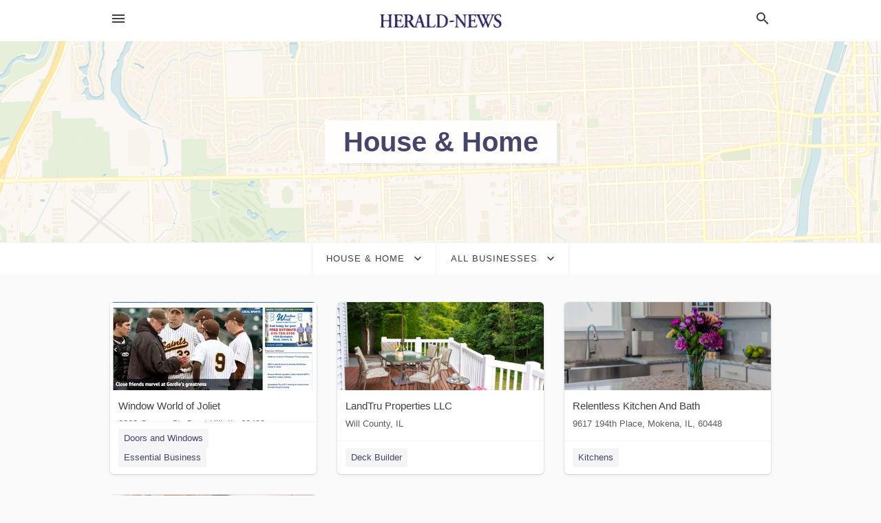

--- FILE ---
content_type: text/html; charset=utf-8
request_url: https://local.theherald-news.com/categories/house-and-home
body_size: 5541
content:
<!DOCTYPE html>
<html lang="en" data-acm-directory="false">
  <head>
    <meta charset="utf-8">
    <meta name="viewport" content="initial-scale=1, width=device-width" />
    <!-- PWA Meta Tags -->
    <meta name="apple-mobile-web-app-capable" content="yes">
    <meta name="apple-mobile-web-app-status-bar-style" content="black-translucent">
    <meta name="apple-mobile-web-app-title" content="House &amp; Home in Joliet - The Herald-News">
    <link rel="apple-touch-icon" href="/directory-favicon.ico" />
    <!-- Primary Meta Tags -->
    <title>House &amp; Home in Joliet - The Herald-News</title>
    <meta name="title" content="House &amp; Home in Joliet - The Herald-News">
    <meta name="description" content="">
    <link rel="shortcut icon" href="/directory-favicon.ico" />
    <meta itemprop="image" content="">

    <!-- Open Graph / Facebook -->
    <meta property="og:url" content="https://local.theherald-news.com/categories/house-and-home">
    <meta property="og:type" content="website">
    <meta property="og:title" content="House &amp; Home in Joliet - The Herald-News">
    <meta property="og:description" content="">
    <meta property="og:image" content="">

    <!-- Twitter -->
    <meta property="twitter:url" content="https://local.theherald-news.com/categories/house-and-home">
    <meta property="twitter:title" content="House &amp; Home in Joliet - The Herald-News">
    <meta property="twitter:description" content="">
    <meta property="twitter:image" content="">
    <meta property="twitter:card" content="summary_large_image">


    <!-- Google Search Console -->
      <meta name="google-site-verification" content="pghvN-ro8bxfJn7cYiKWGk-2BcBq6YgukREqLbP8-to" />


    <!-- Other Assets -->
      <link rel="stylesheet" href="https://unpkg.com/leaflet@1.6.0/dist/leaflet.css" integrity="sha512-xwE/Az9zrjBIphAcBb3F6JVqxf46+CDLwfLMHloNu6KEQCAWi6HcDUbeOfBIptF7tcCzusKFjFw2yuvEpDL9wQ==" crossorigin=""/>


    <!-- Google Analytics -->

    <link rel="stylesheet" media="screen" href="/assets/directory/index-625ebbc43c213a1a95e97871809bb1c7c764b7e3acf9db3a90d549597404474f.css" />
      <meta name="google-site-verification" content="0Lim8AGxEtw8gpFaoDSpjl0eQ3VF0Dandwp3lu-zPfI" />


    <script>
//<![CDATA[

      const MESEARCH_KEY = "";

//]]>
</script>
      <script src="/assets/directory/resources/jquery.min-a4ef3f56a89b3569946388ef171b1858effcfc18c06695b3b9cab47996be4986.js"></script>
      <link rel="stylesheet" media="screen" href="/assets/directory/materialdesignicons.min-aafad1dc342d5f4be026ca0942dc89d427725af25326ef4881f30e8d40bffe7e.css" />
  </head>

  <body class="preload" data-theme="">


    <style>
      :root {
        --color-link-alt: #6772E5 !important;
      }
    </style>

    <div class="blocker-banner" id="blocker-banner" style="display: none;">
      <div class="blocker-banner-interior">
        <span class="icon mdi mdi-alert"></span>
        <div class="blocker-banner-title">We notice you're using an ad blocker.</div>
        <div class="blocker-banner-text">Since the purpose of this site is to display digital ads, please disable your ad blocker to prevent content from breaking.</div>
        <span class="close mdi mdi-close"></span>
      </div>
    </div>

    <div class="wrapper">
      <div class="header ">
  <div class="header-main">
    <div class="container ">
      <style>
  body {
    font-family: "Arial", sans-serif;
  }
</style>
<a class="logo" href=/ aria-label="Business logo clickable to go to the home page">
    <img src="https://assets.secure.ownlocal.com/img/logos/392/original_logos.png?1689093512" alt="The Herald-News">
</a>
<a class="mdi main-nav-item mdi-menu menu-container" aria-label="hamburger menu" aria-expanded="false" href="."></a>
<a class="mdi main-nav-item search-icon" style="right: 20px;left: auto;" href="." title="Search business collapsed">
  <svg class="magnify-icon" xmlns="http://www.w3.org/2000/svg" width="1em" height="1em" viewBox="0 0 24 24">
    <path fill="#404040" d="M9.5 3A6.5 6.5 0 0 1 16 9.5c0 1.61-.59 3.09-1.56 4.23l.27.27h.79l5 5l-1.5 1.5l-5-5v-.79l-.27-.27A6.52 6.52 0 0 1 9.5 16A6.5 6.5 0 0 1 3 9.5A6.5 6.5 0 0 1 9.5 3m0 2C7 5 5 7 5 9.5S7 14 9.5 14S14 12 14 9.5S12 5 9.5 5" />
  </svg>
  <svg class="ex-icon" xmlns="http://www.w3.org/2000/svg" width="1em" height="1em" viewBox="0 0 24 24">
    <path fill="#404040" d="M6.4 19L5 17.6l5.6-5.6L5 6.4L6.4 5l5.6 5.6L17.6 5L19 6.4L13.4 12l5.6 5.6l-1.4 1.4l-5.6-5.6z" />
  </svg>
</a>
<ul class="nav">
  <li><a href="/" aria-label="directory home"><span class="mdi mdi-home"></span><span>Directory Home</span></a></li>
  <li><a href="/shop-local" aria-label="shop local"><span class="mdi mdi-storefront"></span><span>Shop Local</span></a></li>
  <li>
    <li><a href="/offers" aria-label="offers"><span class="mdi mdi-picture-in-picture-top-right"></span><span>Offers</span></a></li>
    <li><a href="/ads" aria-label="printed ads"><span class="mdi mdi-newspaper"></span><span>Print Ads</span></a></li>
  <li><a href="/categories" aria-label="categories"><span class="mdi mdi-layers-outline"></span><span>Categories</span></a></li>
  <li>
    <a href="http://www.theherald-news.com"  aria-label="newspaper name">
      <span class="mdi mdi-home-outline"></span><span>The Herald-News</span>
    </a>
  </li>
</ul>
<div class="header-search">
  <svg xmlns="http://www.w3.org/2000/svg" width="20px" height="20px" viewBox="0 2 25 25">
    <path fill="#404040" d="M9.5 3A6.5 6.5 0 0 1 16 9.5c0 1.61-.59 3.09-1.56 4.23l.27.27h.79l5 5l-1.5 1.5l-5-5v-.79l-.27-.27A6.52 6.52 0 0 1 9.5 16A6.5 6.5 0 0 1 3 9.5A6.5 6.5 0 0 1 9.5 3m0 2C7 5 5 7 5 9.5S7 14 9.5 14S14 12 14 9.5S12 5 9.5 5"></path>
  </svg>
    <form action="/businesses" accept-charset="UTF-8" method="get">
      <input class="search-box" autocomplete="off" type="text" placeholder="Search for businesses" name="q" value="" />
</form></div>

    </div>
  </div>
</div>


      <div class="page-hero">
  <div class="page-hero-inner">
    <h1><span class="highlight"><span>House &amp; Home</span></h1>
  </div>
  <div id="map" class="page-map"></div>
</div>
<div class="subheader page-dropdowns">
  <ul>
    <li>
      <label><span>House &amp; Home</span></label>
      <select name="category" id="category"><option data-link="/categories/agriculture" value="agriculture">Agriculture</option>
<option data-link="/categories/arts-and-entertainment" value="arts-and-entertainment">Arts &amp; Entertainment</option>
<option data-link="/categories/auto" value="auto">Auto</option>
<option data-link="/categories/beauty-and-wellness" value="beauty-and-wellness">Beauty &amp; Wellness</option>
<option data-link="/categories/communication" value="communication">Communication</option>
<option data-link="/categories/community" value="community">Community</option>
<option data-link="/categories/construction" value="construction">Construction</option>
<option data-link="/categories/education" value="education">Education</option>
<option data-link="/categories/finance" value="finance">Finance</option>
<option data-link="/categories/food-and-beverage" value="food-and-beverage">Food and Beverage</option>
<option data-link="/categories/house-and-home" selected="selected" value="house-and-home">House &amp; Home</option>
<option data-link="/categories/insurance" value="insurance">Insurance</option>
<option data-link="/categories/legal" value="legal">Legal</option>
<option data-link="/categories/manufacturing" value="manufacturing">Manufacturing</option>
<option data-link="/categories/medical" value="medical">Medical</option>
<option data-link="/categories/nightlife" value="nightlife">Nightlife</option>
<option data-link="/categories/pets-and-animals" value="pets-and-animals">Pets &amp; Animals</option>
<option data-link="/categories/philanthropy" value="philanthropy">Philanthropy</option>
<option data-link="/categories/photo-and-video" value="photo-and-video">Photo &amp; Video</option>
<option data-link="/categories/public-services" value="public-services">Public Services</option>
<option data-link="/categories/real-estate" value="real-estate">Real Estate</option>
<option data-link="/categories/recreation" value="recreation">Recreation</option>
<option data-link="/categories/religion" value="religion">Religion</option>
<option data-link="/categories/services" value="services">Services</option>
<option data-link="/categories/shop-local" value="shop-local">Shop Local</option>
<option data-link="/categories/shopping" value="shopping">Shopping</option>
<option data-link="/categories/technical" value="technical">Technical</option>
<option data-link="/categories/transportation" value="transportation">Transportation</option>
<option data-link="/categories/travel" value="travel">Travel</option>
<option data-link="/categories/utilities" value="utilities">Utilities</option></select>
    </li>
    <li>
      <label><span>All Businesses</span></label>
      <select name="sub_category" id="sub_category"><option data-link="/categories/house-and-home" value="All Businesses">All Businesses</option>
<option disabled="disabled" value="0">----</option>
<option data-link="/categories/house-and-home/bathroom-remodeler" value="bathroom-remodeler">Bathroom Remodeler &amp; Renovations</option>
<option data-link="/categories/house-and-home/bathrooms" value="bathrooms">Bathrooms</option>
<option data-link="/categories/house-and-home/blinds-shop" value="blinds-shop">Blinds Shop</option>
<option data-link="/categories/house-and-home/burglar-alarm-store" value="burglar-alarm-store">Burglar Alarm Store</option>
<option data-link="/categories/house-and-home/cabinet-store" value="cabinet-store">Cabinet Store</option>
<option data-link="/categories/house-and-home/carpet-store" value="carpet-store">Carpet Store</option>
<option data-link="/categories/house-and-home/countertop-store" value="countertop-store">Countertop Store</option>
<option data-link="/categories/house-and-home/curtain-store" value="curtain-store">Curtain Store</option>
<option data-link="/categories/house-and-home/curtain-supplier-and-maker" value="curtain-supplier-and-maker">Curtain Supplier and Maker</option>
<option data-link="/categories/house-and-home/deck-builder" value="deck-builder">Deck Builder</option>
<option data-link="/categories/house-and-home/door-shop" value="door-shop">Door Shop</option>
<option data-link="/categories/house-and-home/door-supplier" value="door-supplier">Door Supplier</option>
<option data-link="/categories/house-and-home/door-warehouse" value="door-warehouse">Door Warehouse</option>
<option data-link="/categories/house-and-home/doors-and-windows" value="doors-and-windows">Doors and Windows</option>
<option data-link="/categories/house-and-home/double-glazing-installer" value="double-glazing-installer">Double Glazing Installer</option>
<option data-link="/categories/house-and-home/flooring-contractor" value="flooring-contractor">Flooring Contractor</option>
<option data-link="/categories/house-and-home/flooring-store" value="flooring-store">Flooring Store</option>
<option data-link="/categories/house-and-home/garage-builder" value="garage-builder">Garage Builder</option>
<option data-link="/categories/house-and-home/garage-door-supplier" value="garage-door-supplier">Garage Door Supplier</option>
<option data-link="/categories/house-and-home/garage-doors" value="garage-doors">Garage Doors</option>
<option data-link="/categories/house-and-home/gazebo-builder" value="gazebo-builder">Gazebo Builder</option>
<option data-link="/categories/house-and-home/home-cinema-installation" value="home-cinema-installation">Home Cinema Installation</option>
<option data-link="/categories/house-and-home/home-security" value="home-security">Home Security</option>
<option data-link="/categories/house-and-home/interior-door" value="interior-door">Interior Door</option>
<option data-link="/categories/house-and-home/kitchen-remodeler" value="kitchen-remodeler">Kitchen Remodeler &amp; Renovations</option>
<option data-link="/categories/house-and-home/kitchens" value="kitchens">Kitchens</option>
<option data-link="/categories/house-and-home/patio-enclosure-supplier" value="patio-enclosure-supplier">Patio Enclosure Supplier</option>
<option data-link="/categories/house-and-home/pools-and-spas" value="pools-and-spas">Pools and Spas</option>
<option data-link="/categories/house-and-home/residential-lighting" value="residential-lighting">Residential Lighting</option>
<option data-link="/categories/house-and-home/shower-door-shop" value="shower-door-shop">Shower Door Shop</option>
<option data-link="/categories/house-and-home/shower-door-supplier" value="shower-door-supplier">Shower Door Supplier</option>
<option data-link="/categories/house-and-home/sunroom-contractor" value="sunroom-contractor">Sunroom Contractor</option>
<option data-link="/categories/house-and-home/swimming-pool-contractor" value="swimming-pool-contractor">Swimming Pool Contractor</option>
<option data-link="/categories/house-and-home/window-installation-service" value="window-installation-service">Window Installation Service</option>
<option data-link="/categories/house-and-home/window-treatment-store" value="window-treatment-store">Window Treatment Store</option>
<option data-link="/categories/house-and-home/window-treatments" value="window-treatments">Window Treatments</option>
<option data-link="/categories/house-and-home/wood-floor-installation-service" value="wood-floor-installation-service">Wood Floor Installation Service</option>
<option data-link="/categories/house-and-home/wood-floor-refinishing-service" value="wood-floor-refinishing-service">Wood Floor Refinishing Service</option>
<option data-link="/categories/house-and-home/wood-stove-shop" value="wood-stove-shop">Wood Stove Shop</option>
<option data-link="/categories/house-and-home/wood-and-laminate-flooring-supplier" value="wood-and-laminate-flooring-supplier">Wood and Laminate Flooring Supplier</option></select>
    </li>
  </ul>
</div>
<section class="standalone">
  <div class="container">
    <ul id="businesses_entity" class="cards">
      
<li class="" data-entity-id="55293508" data-name="Window World of Joliet" data-entity-type="business" data-controller="categories" data-action="show">
  <a itemscope itemtype="http://schema.org/LocalBusiness" class="card-top" href="/crest%20hill-il/window-world-of-joliet-815-729-3100" title="Window World of Joliet" aria-label="Window World of Joliet 2363 Copper Ct, Crest Hill, IL, 60403" >
    <div
      class="image "
        style= "background-image: url('https://storage.googleapis.com/ownlocal-adforge-production/uploads/images/advertisers/55293508/31176_small.webp');"
    >
    </div>
    <div class="card-info">
      <div itemprop="name" class="name">Window World of Joliet</div>
      <span itemprop="address" itemscope itemtype="http://schema.org/PostalAddress">
        <div itemprop="streetAddress" class="details">2363 Copper Ct, Crest Hill, IL, 60403</div>
      </span>
    </div>
  </a>
  <div class="card-bottom">

    
<a class="tag" href="/categories/house-and-home/doors-and-windows">
  Doors and Windows
</a>

<a class="tag" href="/categories/shop-local/essential-business">
  Essential Business
</a>

  </div>
</li>

<li class="" data-entity-id="69431274" data-name="LandTru Properties LLC" data-entity-type="business" data-controller="categories" data-action="show">
  <a itemscope itemtype="http://schema.org/LocalBusiness" class="card-top" href="/will%20county-il/landtru-properties-llc-815-212-1613" title="LandTru Properties LLC" aria-label="LandTru Properties LLC Will County, IL" >
    <div
      class="image "
        style= "background-image: url('https://storage.googleapis.com/ownlocal-adforge-production/backgrounds/origamis/custom/f0548cde-6cd8-480f-960c-cfb9b04b7e6e/full.webp');"
    >
    </div>
    <div class="card-info">
      <div itemprop="name" class="name">LandTru Properties LLC</div>
      <span itemprop="address" itemscope itemtype="http://schema.org/PostalAddress">
        <div itemprop="streetAddress" class="details">Will County, IL</div>
      </span>
    </div>
  </a>
  <div class="card-bottom">

    
<a class="tag" href="/categories/house-and-home/deck-builder">
  Deck Builder
</a>

  </div>
</li>

<li class="" data-entity-id="69394926" data-name="Relentless Kitchen And Bath" data-entity-type="business" data-controller="categories" data-action="show">
  <a itemscope itemtype="http://schema.org/LocalBusiness" class="card-top" href="/mokena-il/relentless-kitchen-and-bath-888-575-8746" title="Relentless Kitchen And Bath" aria-label="Relentless Kitchen And Bath 9617 194th Place, Mokena, IL, 60448" >
    <div
      class="image "
        style= "background-image: url('https://storage.googleapis.com/ownlocal-adforge-production/backgrounds/origamis/custom/fbb279af-01c6-4137-8fe9-887e51f967c8/full.webp');"
    >
    </div>
    <div class="card-info">
      <div itemprop="name" class="name">Relentless Kitchen And Bath</div>
      <span itemprop="address" itemscope itemtype="http://schema.org/PostalAddress">
        <div itemprop="streetAddress" class="details">9617 194th Place, Mokena, IL, 60448</div>
      </span>
    </div>
  </a>
  <div class="card-bottom">

    
<a class="tag" href="/categories/house-and-home/kitchens">
  Kitchens
</a>

  </div>
</li>

<li class="" data-entity-id="69346433" data-name="Crest Lighting" data-entity-type="business" data-controller="categories" data-action="show">
  <a itemscope itemtype="http://schema.org/LocalBusiness" class="card-top" href="/new%20lenox-il/crest-lighting-815-723-7100" title="Crest Lighting" aria-label="Crest Lighting 1918 Ferro Dr, New Lenox, IL, 60451" >
    <div
      class="image "
        style= "background-image: url('https://storage.googleapis.com/ownlocal-adforge-production/backgrounds/origamis/custom/609e5316-948b-4171-93cc-85beb38b0667/full.webp');"
    >
    </div>
    <div class="card-info">
      <div itemprop="name" class="name">Crest Lighting</div>
      <span itemprop="address" itemscope itemtype="http://schema.org/PostalAddress">
        <div itemprop="streetAddress" class="details">1918 Ferro Dr, New Lenox, IL, 60451</div>
      </span>
    </div>
  </a>
  <div class="card-bottom">

    
<a class="tag" href="/categories/house-and-home/residential-lighting">
  Residential Lighting
</a>

  </div>
</li>

    </ul>
      <button class="load-more load-more-hover">
        <span class="mdi mdi-chevron-down"></span><span>Load more</span>
      </button>
  </div>
</section>

<script>let coordinates = [41.5253, -88.1334];</script>
<script src="//unpkg.com/leaflet@1.6.0/dist/leaflet.js"></script>
<script src="/assets/directory/categories-f35bc05886f0eaed0ddf5da2ab755afab1a9ad4e6fb09543379963ea7eda838d.js"></script>

      <div class="footer">
  <div class="container">
    <div class="footer-top">
      <div class="links categories">
        <p class="footer-title">Categories</p>
        <ul>
          
<li>
  <a href="/categories/agriculture" aria-label='category Agriculture' >
    <span>
      Agriculture
    </span>
  </a>
</li>

<li>
  <a href="/categories/arts-and-entertainment" aria-label='category Arts and Entertainment' >
    <span>
      Arts and Entertainment
    </span>
  </a>
</li>

<li>
  <a href="/categories/auto" aria-label='category Auto' >
    <span>
      Auto
    </span>
  </a>
</li>

<li>
  <a href="/categories/beauty-and-wellness" aria-label='category Beauty and Wellness' >
    <span>
      Beauty and Wellness
    </span>
  </a>
</li>

<li>
  <a href="/categories/communication" aria-label='category Communication' >
    <span>
      Communication
    </span>
  </a>
</li>

<li>
  <a href="/categories/community" aria-label='category Community' >
    <span>
      Community
    </span>
  </a>
</li>

<li>
  <a href="/categories/construction" aria-label='category Construction' >
    <span>
      Construction
    </span>
  </a>
</li>

<li>
  <a href="/categories/education" aria-label='category Education' >
    <span>
      Education
    </span>
  </a>
</li>

<li>
  <a href="/categories/finance" aria-label='category Finance' >
    <span>
      Finance
    </span>
  </a>
</li>

<li>
  <a href="/categories/food-and-beverage" aria-label='category Food and Beverage' >
    <span>
      Food and Beverage
    </span>
  </a>
</li>

<li>
  <a href="/categories/house-and-home" aria-label='category House and Home' >
    <span>
      House and Home
    </span>
  </a>
</li>

<li>
  <a href="/categories/insurance" aria-label='category Insurance' >
    <span>
      Insurance
    </span>
  </a>
</li>

<li>
  <a href="/categories/legal" aria-label='category Legal' >
    <span>
      Legal
    </span>
  </a>
</li>

<li>
  <a href="/categories/manufacturing" aria-label='category Manufacturing' >
    <span>
      Manufacturing
    </span>
  </a>
</li>

<li>
  <a href="/categories/medical" aria-label='category Medical' >
    <span>
      Medical
    </span>
  </a>
</li>

<li>
  <a href="/categories/nightlife" aria-label='category Nightlife' >
    <span>
      Nightlife
    </span>
  </a>
</li>

<li>
  <a href="/categories/pets-and-animals" aria-label='category Pets and Animals' >
    <span>
      Pets and Animals
    </span>
  </a>
</li>

<li>
  <a href="/categories/philanthropy" aria-label='category Philanthropy' >
    <span>
      Philanthropy
    </span>
  </a>
</li>

<li>
  <a href="/categories/photo-and-video" aria-label='category Photo and Video' >
    <span>
      Photo and Video
    </span>
  </a>
</li>

<li>
  <a href="/categories/public-services" aria-label='category Public Services' >
    <span>
      Public Services
    </span>
  </a>
</li>

<li>
  <a href="/categories/real-estate" aria-label='category Real Estate' >
    <span>
      Real Estate
    </span>
  </a>
</li>

<li>
  <a href="/categories/recreation" aria-label='category Recreation' >
    <span>
      Recreation
    </span>
  </a>
</li>

<li>
  <a href="/categories/religion" aria-label='category Religion' >
    <span>
      Religion
    </span>
  </a>
</li>

<li>
  <a href="/categories/services" aria-label='category Services' >
    <span>
      Services
    </span>
  </a>
</li>

<li>
  <a href="/categories/shop-local" aria-label='category Shop Local' >
    <span>
      Shop Local
    </span>
  </a>
</li>

<li>
  <a href="/categories/shopping" aria-label='category Shopping' >
    <span>
      Shopping
    </span>
  </a>
</li>

<li>
  <a href="/categories/technical" aria-label='category Technical' >
    <span>
      Technical
    </span>
  </a>
</li>

<li>
  <a href="/categories/transportation" aria-label='category Transportation' >
    <span>
      Transportation
    </span>
  </a>
</li>

<li>
  <a href="/categories/travel" aria-label='category Travel' >
    <span>
      Travel
    </span>
  </a>
</li>

<li>
  <a href="/categories/utilities" aria-label='category Utilities' >
    <span>
      Utilities
    </span>
  </a>
</li>

        </ul>
      </div>
      <div class="links">
        <p class="footer-title">Directory</p>
        <ul>
          <li><a href="/promote">Get Verified</a></li>
          <li>
            <a href="https://admin.austin.ownlocal.com/login?p=454" >
              <span>Login</span> 
            </a>
          </li>
          

          <li><a href="/terms">Terms of Service</a></li>
          <li><a href="/privacy">Privacy policy</a></li>
          <li><a href="/got-to-top" class="back-to-top">Go To Top</a></li>
        </ul>
      </div>
      <div class="clear"></div>
    </div>
  </div>
  <div class="footer-bottom">
    <div class="copyright">
      <div class="container">
        © 2026 
        <a href="http://www.theherald-news.com" >
          The Herald-News
          </a>. Powered by <a href="http://ownlocal.com" target="_blank" class="bold-link">OwnLocal</a><span> – helping local media with innovative <a href="https://ownlocal.com/products" target="_blank">print to web</a> and directory software</span>.
      </div>
    </div>
  </div>
</div>

    </div>
    <script src="/assets/directory/index-584af2f59b30467a7e4b931fd3f3db8d26af04d8a92f1974cbe6875ccaaaa66e.js" defer="defer"></script>


      <script>
        // AdBlock detection
        fetch('https://admin.ownlocal.com/api/adblock')
          .then(response => {
            if (!response.ok) {
              throw new Error('Network response was not ok');
            }
            return response.text();
          })
          .catch(error => {
            // Handle error, such as showing the blocker banner
            document.getElementById('blocker-banner').style.display = 'block';
          });
      </script>
    <script src="/assets/directory/interactions-e3133e709fc754effe1635477cc59c0147eaba70864f8c24d8f047f9063386f4.js" defer="defer"></script>
  </body>
</html>

<!-- RENDERED TIME: Monday, 19 Jan 2026 21:38:49 Central Time (US & Canada) -->
